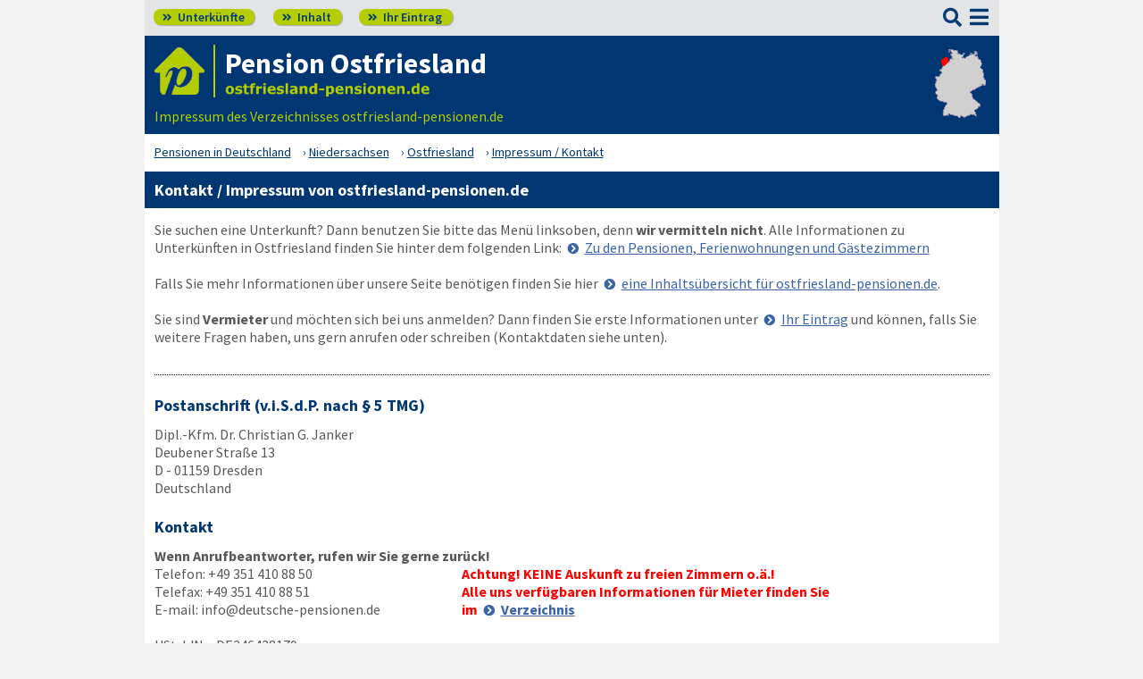

--- FILE ---
content_type: text/html; charset=UTF-8
request_url: https://www.deutsche-pensionen.de/pension-ostfriesland/impressum.html
body_size: 4653
content:
<!DOCTYPE html>
<html lang="de">
<head>
<meta charset="utf-8">
<link rel="preload" href="https://www.deutsche-pensionen.de/fonts/fontawesome/webfonts/fa-solid-900.woff2?v=1.0.11" as="font" crossorigin>
<link rel="preload" href="https://www.deutsche-pensionen.de/fonts/ssp/WOFF2/TTF/SourceSansPro-Regular.ttf.woff2?v=1.0.11" as="font" crossorigin>
<link rel="preload" href="https://www.deutsche-pensionen.de/fonts/ssp/WOFF2/TTF/SourceSansPro-Semibold.ttf.woff2?v=1.0.11" as="font" crossorigin>
<link rel="preload" href="https://www.deutsche-pensionen.de/fonts/ssp/WOFF2/TTF/SourceSansPro-Bold.ttf.woff2?v=1.0.11" as="font" crossorigin>




<meta id="testViewport" name="viewport" content="width=device-width">
<script>
<!--
 if (screen.width < 320) {
		var mvp = document.getElementById('testViewport');
		mvp.setAttribute('content','width=320');
 }
 if (top.frames.length > 0) {
    top.location.href=self.location;
 }



//-->
</script>
<link name="cssDat" id="cssDat" rel="stylesheet" type="text/css" href="https://www.deutsche-pensionen.de/impressum-_-P1.css?v=1.0.11">
<meta content="de" http-equiv="Language">
<meta name="robots" content="follow">
<meta name="description" content="Ostfriesland-Portal für Pensionen – Impressum für unser Verzeichnis: Postanschrift, Kontaktdaten, Haftpflicht, unser Team. Schreiben Sie uns Ihr Anliegen! ✏️">
<link rel="canonical" href="https://www.deutsche-pensionen.de/pension-ostfriesland/impressum.html">
<link rel="shortcut icon" href="https://www.deutsche-pensionen.de/favicon.ico" title="Ostfriesland pension" />
<link rel="icon" type="image/png" href="https://www.deutsche-pensionen.de/favicon-96x96.png" sizes="96x96" />
<link rel="apple-touch-icon" href="https://www.deutsche-pensionen.de/apple-touch-icon-160x160.png">




<title>Impressum Portal für Ostfriesland ☑️ deutsche-pensionen.de</title>
<meta name="verification" content="9e0cf4b0f62da163612919440e3fb5b2" />

<meta name="referrer" content="origin">
	
</head>


<body onLoad=" sortmenuAufBeiLaden();  sessionStorage.clear();">


<script type="text/javascript" src="https://www.deutsche-pensionen.de/js_eec.js?v=1.0.11" async></script>

			<span class="mobMenuHG">

				<a class="kopfnavi knpl" href="verzeichnis-lage.html#ueh2stadt" title="Pensionsliste in Ostfriesland"><span class="fas">&#xf101;</span> Unterkünfte</a>			
								<a class="kopfnavi kninh" href="inhalt.html" title="Zur Inhaltsübersicht"><span class="fas">&#xf101;</span> Inhalt</a>
				
				
								<a class="kopfnavi knie" href="ihr-eintrag.html" title="Ihre Unterkunft eintragen & bewerben"><span class="fas">&#xf101;</span> Ihr Eintrag</a>


						
	
			<label for="kopfsf" class="fas kopfsf" onmousedown="suchfeldLeeren();">&#xf002;</label>
				
			
		</span><!--mobMenüEndeHG-->
			
		
			<input type="checkbox" id="mmOX" class="mmOXinp">
			<label for="mmOX" class="mmOX">
				<span class="fa fa-bars mobmenuO"></span>
				<span class="fa fa-times mobmenuX"></span>
			</label>


			<div class="menu" onClick="menuZu();">
				<label for="mmOX"><div class="menuPunkte">
													<a class="std" href="verzeichnis-lage.html" title="Zu den Unterkünften" onClick="menuZu(); " >Unterkünfte</a>
									<div class="menuSub">
<a href="verzeichnis-lage.html#pensionenverzeichnis" title="Zur Sortierung nach der Postleitzahl">sortiert nach Lage</a>
<a href="verzeichnis-dz.html#pensionenverzeichnis" title="Zur Sortierung nach Preis für 2 Personen">sortiert nach Preis</a>
</div><!--menuSub ENDE-->
									<a class="std" href="inhalt.html" title="Erläuterungen der einzelnen Menüpunkte"  onClick="menuZu(); " >Inhalt</a>
									<!--Kein Sub-Menü!-->
									<a class="std" href="ihr-eintrag.html" title="Hier können Sie Ihre Unterkunft auf www.ostfriesland-pensionen.de eintragen."  onClick="menuZu(); " >Ihr Eintrag</a>
									<!--Kein Sub-Menü!-->
									<a class="std" href="aktuelles.html" title="Neue Einträge auf www.ostfriesland-pensionen.de sowie aktuelle Meldungen aus den Unterkünften"  onClick="menuZu(); " >Aktuelles</a>
									<!--Kein Sub-Menü!-->
									<a class="std" href="infos-region-ostfriesland.html" title="Infos zur Region Ostfriesland"  onClick="menuZu(); " >Infos zur Region </a>
									<!--Kein Sub-Menü!-->
			
				</div></label><!--menuPunkte Ende-->
			</div><!-- div menu ENDE-->







<div class="menuPH"></div>

	<a class="spruma" id="top"></a>
	<div class="ganzeSeite">
		
	
		<div class="kopf pKopf">
	
									<input class="kopfsf" id="kopfsf" type="checkbox" onChange="document.getElementById('suchfeld').focus();">
			<div class="kopfsf">
				<form name="sufu" id="sufu" method="post" action="https://www.deutsche-pensionen.de/suchseite.html">
				<span class="kopfsftxt">Suche Unterkunft in</span>
				<input class="dblau" name="suchfeld" id="suchfeld" type="text" placeholder="(Stadtname oder PLZ)" onblur="versenden();"><span class="fas sfl1" onclick="versenden();">&#xf002;</span>
				</form>
			</div>



	
	
								<div class="iconzeileTab"><div class="iconzeile">
					<a class="iconlink" href="https://www.deutsche-pensionen.de/pension-ostfriesland/"
						 title="Gastgeber-Verzeichnis für Ostfriesland"><img src="https://www.deutsche-pensionen.de/bilder/dp-icon.png" alt="Icon deutsche-pensionen.de"></a>



					
					<div class="a1deupen">
						<strong class="sitreaus orig_H1">Pension Ostfriesland</strong>						<br><span class="zdNhkProj"><img src="https://www.deutsche-pensionen.de/_dompic/ostfriesland-72-0-invstd.png" alt="ostfriesland-pensionen.de" 
																				style="width:231px; "></span>					</div>



					



				</div></div>


								<span class="a1su">				
				Impressum des Verzeichnisses ostfriesland-pensionen.de				</span>



				<a class="kopfkarte" href="https://www.deutsche-pensionen.de/landkarte.html" title="preiswerte Gastgeber in Deutschland via Landkarte finden" style="height:clamp(77px, 100%, 100%); width:57px;"><img src="https://www.deutsche-pensionen.de/bilder/kopfkarten/ostfriesland.png" alt="Mini-Karte mit Lage der Region Ostfriesland in Rot, Link zur großen Karte mit Pensionsportalen in ganz Deutschland" style="width:57px; height:77px;"></a>


			</div><!--Kopf ende-->
				
	

			


				<div class="breadcrumbs">
						<ul class="breadcrumbs" itemscope itemtype="https://schema.org/BreadcrumbList">
<li itemprop="itemListElement" itemscope itemtype="https://schema.org/ListItem" class="bcoe">
<a itemprop="item" href="https://www.deutsche-pensionen.de" title="Pensionen in Deutschland">
<span itemprop="name">Pensionen in Deutschland</span></a>
<meta itemprop="position" content="1" />
</li>
<li itemprop="itemListElement" itemscope itemtype="https://schema.org/ListItem">
<a itemprop="item" href="https://www.deutsche-pensionen.de/Niedersachsen.html" title="Niedersachsen (Bundesland)">
<span itemprop="name">Niedersachsen</span></a>
<meta itemprop="position" content="2" />
</li>
<li itemprop="itemListElement" itemscope itemtype="https://schema.org/ListItem">
<a itemprop="item" href="/pension-ostfriesland/" title="Ostfriesland ">
<span itemprop="name">Ostfriesland </span></a>
<meta itemprop="position" content="3" />
</li>
<li itemprop="itemListElement" itemscope itemtype="https://schema.org/ListItem">
<a itemprop="item" href="https://www.deutsche-pensionen.de/pension-ostfriesland/impressum.html" title="Impressum / Kontakt">
<span itemprop="name">Impressum / Kontakt</span></a>
<meta itemprop="position" content="4" />
</li>

</ul>
				</div>

	
	
	
	

						
		
		





				
<h1>Kontakt / Impressum von ostfriesland-pensionen.de</h1>

<div class="stdtxt">

		Sie suchen eine Unterkunft? Dann benutzen Sie bitte das Menü <span class="nurDesktop">links</span><span class="nurMobil">oben</span>, denn <b>wir vermitteln nicht</b>. Alle Informationen zu Unterkünften in Ostfriesland finden Sie hinter dem folgenden Link: <a class="pfli_fltstd" style="white-space: normal;" href="verzeichnis-lage.html" title="www.ostfriesland-pensionen.de - Zu den Gastgebern">Zu den Pensionen, Ferienwohnungen und Gästezimmern</a>
	
	<br><br>Falls Sie mehr Informationen über unsere Seite benötigen finden Sie hier <a class="pfli_fltstd" href="inhalt.html" title="Inhaltsübersicht für ostfriesland-pensionen.de">eine Inhaltsübersicht für ostfriesland-pensionen.de</a>.	<br><br>
	
	Sie sind <b>Vermieter</b> und möchten sich bei uns anmelden? Dann finden Sie erste Informationen unter <a class="pfli_fltstd" href="ihr-eintrag.html" title="www.ostfriesland-pensionen.de - Ihre Unterkunft anmelden">Ihr Eintrag</a> und können, falls Sie weitere Fragen haben, uns gern anrufen oder schreiben (Kontaktdaten siehe unten).<br><br>
	





		<hr class="punktlinie">
	
	<b class="hex3 dblau">Postanschrift (v.i.S.d.P. nach § 5 TMG)</b>	
	<span>
	Dipl.-Kfm. Dr. Christian G. Janker<br>
	Deubener Straße 13<br>
	D - 01159 Dresden<br>
	Deutschland<br>
	</span>


	<b class="hex3 dblau">Kontakt</b>

	<b>Wenn Anrufbeantworter, rufen wir Sie gerne zurück!</b><br>
		<span class="telefonnr">
		Telefon: <span class="nowrap">+49 351 410 88 50</span><br>
		Telefax: <span class="nowrap">+49 351 410 88 51</span><br>
	  E-mail: <span>info@deutsche-pensionen.de</span><br><br>
	  USt-IdNr.: DE246438179<br>
	</span>	
		
	<span class="keineAuskunft rot"><b>
			Achtung! KEINE Auskunft zu freien Zimmern o.ä.!<br>
			Alle uns verfügbaren Informationen für Mieter finden Sie im <a class="nowrap pfli_fltstd" href="verzeichnis-lage.html" title="www.ostfriesland-pensionen.de - Zu den Unterkünften">Verzeichnis</a><br>
	</b></span><br>
	
	
	<b class="hex3 dblau">Haftpflichtversicherung</b>	

	HUK Coburg<br>
	Willi-Hussong-Str. 2<br>
	96442 Coburg<br><br>
 
	Geltungsbereich: weltweit<br>

	
	<br>
	
	
	
	
	
		<hr class="punktlinie">
	
	<b class="hex3 dblau">AGB / Datenschutzerklärung / Nutzungsbedingungen</b>	
	<a class="pfli_fltstd" href="agb.html" title="www.ostfriesland-pensionen.de - zu den Allgemeine Geschäftsbedingungen">AGB hier einsehen</a><br>
	<a class="pfli_fltstd" href="datenschutz.html" title="www.ostfriesland-pensionen.de - zur Datenschutzerklärung">Datenschutzerklärung</a><br>
	<a class="pfli_fltstd" href="nutzungsbedingungen.html" title="www.ostfriesland-pensionen.de zu den Nutzungsbedingungen">Nutzungsbedingungen hier einsehen</a><br><br>



		<hr class="punktlinie">

	<b class="hex3 dblau">Ihr Team</b>
	
	> Ihr Geschäftsführer:<br>
	<span class="gfabst">Dipl.-Kfm. Dr. Christian G. Janker</span>
	<br><br>

	> Stv. Geschäftsführer:<br>
	<span class="gfabst">Dipl.-Wi.-Ing. Dr. Gregor Schulte</span>
	<br><br>

		

	> sowie das gesamte Team:<br>
	<span class="gfabst">Redaktion, Design und Programmierung</span>
	<br><br>


		<hr class="punktlinie">

	Das Landschaftsfoto auf der Eingangsseite (“index”) wurde bei der Bildagentur Shutterstock gekauft und unterliegt deren Bestimmungen (shutterstock.com/de/). Das Landschaftsfoto auf der “Infos zur Region”-Seite (“infos-region-ostfriesland.html”) wurde bei der Bildagentur iStockphoto gekauft und unterliegt deren Bestimmungen (deutsch.istockphoto.com).		<hr class="punktlinie">
		

	<br>
	<a class="pfli_fltstd" href="home.html" title="www.ostfriesland-pensionen.de - Startseite">zurück zur Start-Seite</a>

</div>
		<div class="stdtxt">

		<br>
							
		<span class="allgempf">
			Empfehlen via&nbsp;&nbsp;&nbsp;&nbsp;
			<span class="nowrap aeiz">
				<a href="https://www.facebook.com/sharer/sharer.php?u=https%3A%2F%2Fwww.deutsche-pensionen.de%2Fpension-ostfriesland%2Fimpressum.html&t=Impressum%20Portal%20f%C3%BCr%20Ostfriesland%20%E2%98%91%EF%B8%8F%20deutsche-pensionen.de" title="Teilen via Facebook" target="_blank"><img class="vaM" src="https://www.deutsche-pensionen.de/bilder/facebook30.png" loading="lazy" alt="f"></a>
				<a href="https://bsky.app/intent/compose?text=https%3A%2F%2Fwww.deutsche-pensionen.de%2Fpension-ostfriesland%2Fimpressum.html" title="Teilen via Bluesky" target="_blank"><img class="vaM" src="https://www.deutsche-pensionen.de/bilder/bluesky30.png" loading="lazy" alt="f"></a>
				<a href="whatsapp://send?text=https%3A%2F%2Fwww.deutsche-pensionen.de%2Fpension-ostfriesland%2Fimpressum.html" title="Teilen via WhatsApp" target="_blank" data-action="share/whatsapp/share"><img class="vaM" src="https://www.deutsche-pensionen.de/bilder/whatsapp30.png" loading="lazy" alt="wa"></a>
				<a href="mailto:?subject=Linkempfehlung&body=Impressum%20Portal%20f%C3%BCr%20Ostfriesland%20%E2%98%91%EF%B8%8F%20deutsche-pensionen.de%3A%20https%3A%2F%2Fwww.deutsche-pensionen.de%2Fpension-ostfriesland%2Fimpressum.html" title="Teilen via E-Mail"><img class="vaM" src="https://www.deutsche-pensionen.de/bilder/email30.png" loading="lazy" alt="@"></a>
							</span>
		</span>
		</div>


		<span class="fuss">
							<a href="ihr-eintrag.html" title="Für Vermieter - Ihr Eintrag">Für Vermieter</a>
							<a href="datenschutz.html" title="Datenschutz">Datenschutz</a>
							<a href="agb.html" title="AGB">AGB</a>
							<a href="nutzungsbedingungen.html" title="Nutzungsbedingungen">Nutzungsbedingungen</a>
							<a href="impressum.html" title="Impressum">Impressum</a> 
							  
							<a class="fusszss" href="#top" title="Zum Seitenanfang springen">&#8657;</a>
					
							

		</span>
    <input type="hidden" id="ytenthalten" value="">
    <input type="hidden" id="wcenthalten" value="">
        <input type="hidden" id="gsenthalten" value="">
    <input type="hidden" id="anenthalten" value="">
    <input type="hidden" id="asenthalten" value="x">

		

		


		</div><!--ganzeSeite ENDE-->




<script type="text/javascript" src="https://www.deutsche-pensionen.de/js_allgemein.js?v=1.0.11" async></script>





	
<!--1364 Besucher seit 01.01.2026-->


<!--Versteckter Container für Cookie-Umschalttest und Bilder vorabladen-->
<div name="umschalttest" class="umschalttest" id="umschalttest">
	<img src="https://www.deutsche-pensionen.de/bilder/indexpfeil-dblau.png" width="1" height="1" border="0" alt="">
	<img src="https://www.deutsche-pensionen.de/bilder/indexpfeil-weiss.png" width="1" height="1" border="0" alt="">
</div>

<div class="cookiehinwU" id="cookiehinwEinstell"><div class="cookiehinwUInn">
	<div class="dispinlbl cookiehinwUText cutPM taL">
	
	<input id="dpne" type="checkbox" onChange="cookiesNe(true)" checked><label for="dpne">Nur für das Funktionieren der Webseite notwendige Cookies werden gespeichert.</label>
			<a class="cooli" href="datenschutz.html#cookies"><u><b>Weitere Informationen</b></u></a><br>
	
	
		<input id="cooYT" type="checkbox" onChange="cookiesNe(false)"><label for="cooYT">YouTube Videos</label> <a class="cooli" href="datenschutz.html#ca_cooYT"><u><b>Weitere Informationen</b></u></a><br>
		<input id="cooGK" type="checkbox" onChange="cookiesNe(false)"><label for="cooGK">Google Calendar</label> <a class="cooli" href="datenschutz.html#ca_cooGK"><u><b>Weitere Informationen</b></u></a><br>
		<input id="cooTR" type="checkbox" onChange="cookiesNe(false)"><label for="cooTR">Tramino</label> <a class="cooli" href="datenschutz.html#ca_cooTR"><u><b>Weitere Informationen</b></u></a><br>
		<input id="cooBK" type="checkbox" onChange="cookiesNe(false)"><label for="cooBK">belegungskalender-kostenlos.de</label> <a class="cooli" href="datenschutz.html#ca_cooBK"><u><b>Weitere Informationen</b></u></a><br>	
	

	Die Einstellungen können Sie jederzeit über unsere <a class="cooli" href="datenschutz.html#cookies">Datenschutzseite</a> ändern.<br>
	
	</div>

	<div class="dispinlbl cookiehinwUOk">
		<div class="cookiehinwUTable">
			<!--<a id="cooknoE" onClick="cookiesOk()" class="cookno"><u><b>OK</b></u></a>-->
			<a id="cooknoE" href="javascript:cookiesOk();" class="cookno"><u><b>OK</b></u></a>	
		</div>
	</div>

</div></div>













</body>
</html>





--- FILE ---
content_type: text/css; charset=utf-8
request_url: https://www.deutsche-pensionen.de/impressum-_-P1.css?v=1.0.11
body_size: 7339
content:
 @font-face{font-family:'Source Sans Pro';font-display:swap;font-weight:200;font-style:normal;font-stretch:normal;src:url('https://www.deutsche-pensionen.de/fonts/ssp/WOFF2/TTF/SourceSansPro-ExtraLight.ttf.woff2?v=1.0.11') format('woff2')}@font-face{font-family:'Source Sans Pro';font-display:swap;font-weight:200;font-style:italic;font-stretch:normal;src:url('https://www.deutsche-pensionen.de/fonts/ssp/WOFF2/TTF/SourceSansPro-ExtraLightIt.ttf.woff2?v=1.0.11') format('woff2')}@font-face{font-family:'Source Sans Pro';font-display:swap;font-weight:300;font-style:normal;font-stretch:normal;src:url('https://www.deutsche-pensionen.de/fonts/ssp/WOFF2/TTF/SourceSansPro-Light.ttf.woff2?v=1.0.11') format('woff2')}@font-face{font-family:'Source Sans Pro';font-display:swap;font-weight:300;font-style:italic;font-stretch:normal;src:url('https://www.deutsche-pensionen.de/fonts/ssp/WOFF2/TTF/SourceSansPro-LightIt.ttf.woff2?v=1.0.11') format('woff2')}@font-face{font-family:'Source Sans Pro';font-display:swap;font-weight:400;font-style:normal;font-stretch:normal;src:url('https://www.deutsche-pensionen.de/fonts/ssp/WOFF2/TTF/SourceSansPro-Regular.ttf.woff2?v=1.0.11') format('woff2')}@font-face{font-family:'Source Sans Pro';font-display:swap;font-weight:400;font-style:italic;font-stretch:normal;src:url('https://www.deutsche-pensionen.de/fonts/ssp/WOFF2/TTF/SourceSansPro-It.ttf.woff2?v=1.0.11') format('woff2')}@font-face{font-family:'Source Sans Pro';font-display:swap;font-weight:600;font-style:normal;font-stretch:normal;src:url('https://www.deutsche-pensionen.de/fonts/ssp/WOFF2/TTF/SourceSansPro-Semibold.ttf.woff2?v=1.0.11') format('woff2')}@font-face{font-family:'Source Sans Pro';font-display:swap;font-weight:600;font-style:italic;font-stretch:normal;src:url('https://www.deutsche-pensionen.de/fonts/ssp/WOFF2/TTF/SourceSansPro-SemiboldIt.ttf.woff2?v=1.0.11') format('woff2')}@font-face{font-family:'Source Sans Pro';font-display:swap;font-weight:700;font-style:normal;font-stretch:normal;src:url('https://www.deutsche-pensionen.de/fonts/ssp/WOFF2/TTF/SourceSansPro-Bold.ttf.woff2?v=1.0.11') format('woff2')}@font-face{font-family:'Source Sans Pro';font-display:swap;font-weight:700;font-style:italic;font-stretch:normal;src:url('https://www.deutsche-pensionen.de/fonts/ssp/WOFF2/TTF/SourceSansPro-BoldIt.ttf.woff2?v=1.0.11') format('woff2')}@font-face{font-family:'Source Sans Pro';font-display:swap;font-weight:900;font-style:normal;font-stretch:normal;src:url('https://www.deutsche-pensionen.de/fonts/ssp/WOFF2/TTF/SourceSansPro-Black.ttf.woff2?v=1.0.11') format('woff2')}@font-face{font-family:'Source Sans Pro';font-display:swap;font-weight:900;font-style:italic;font-stretch:normal;src:url('https://www.deutsche-pensionen.de/fonts/ssp/WOFF2/TTF/SourceSansPro-BlackIt.ttf.woff2?v=1.0.11') format('woff2')}.fa,.fas,.far,.fal,.fab{display:inline-block;font-style:normal;font-variant:normal;text-rendering:auto;line-height:1}.fa-arrow-alt-circle-down:before{content:"\f358"}.fa-arrow-alt-circle-left:before{content:"\f359"}.fa-arrow-alt-circle-right:before{content:"\f35a"}.fa-arrow-alt-circle-up:before{content:"\f35b"}.fa-arrow-circle-down:before{content:"\f0ab"}.fa-arrow-circle-left:before{content:"\f0a8"}.fa-arrow-circle-right:before{content:"\f0a9"}.fa-arrow-circle-up:before{content:"\f0aa"}.fa-arrow-down:before{content:"\f063"}.fa-arrow-left:before{content:"\f060"}.fa-arrow-right:before{content:"\f061"}.fa-arrow-up:before{content:"\f062"}.fa-arrows-alt:before{content:"\f0b2"}.fa-arrows-alt-h:before{content:"\f337"}.fa-arrows-alt-v:before{content:"\f338"}.fa-bars:before{content:"\f0c9"}.fa-bed:before{content:"\f236"}.fa-caret-down:before{content:"\f0d7"}.fa-caret-left:before{content:"\f0d9"}.fa-caret-right:before{content:"\f0da"}.fa-caret-square-down:before{content:"\f150"}.fa-caret-square-left:before{content:"\f191"}.fa-caret-square-right:before{content:"\f152"}.fa-caret-square-up:before{content:"\f151"}.fa-caret-up:before{content:"\f0d8"}.fa-chevron-circle-down:before{content:"\f13a"}.fa-chevron-circle-left:before{content:"\f137"}.fa-chevron-circle-right:before{content:"\f138"}.fa-chevron-circle-up:before{content:"\f139"}.fa-chevron-down:before{content:"\f078"}.fa-chevron-left:before{content:"\f053"}.fa-chevron-right:before{content:"\f054"}.fa-chevron-up:before{content:"\f077"}.fa-dizzy:before{content:"\f567"}.fa-female:before{content:"\f182"}.fa-flag:before{content:"\f024"}.fa-male:before{content:"\f183"}.fa-map:before{content:"\f279"}.fa-map-marked:before{content:"\f59f"}.fa-map-marked-alt:before{content:"\f5a0"}.fa-map-marker:before{content:"\f041"}.fa-map-marker-alt:before{content:"\f3c5"}.fa-map-pin:before{content:"\f276"}.fa-map-signs:before{content:"\f277"}.fa-times:before{content:"\f00d"}.fa-times-circle:before{content:"\f057"}@font-face{font-family:'Font Awesome 5 Brands';font-style:normal;font-weight:normal;font-display:auto;src:url("https://www.deutsche-pensionen.de/fonts/fontawesome/webfonts/fa-brands-400.eot");src:url("https://www.deutsche-pensionen.de/fonts/fontawesome/webfonts/fa-brands-400.eot?#iefix") format("embedded-opentype"),url("https://www.deutsche-pensionen.de/fonts/fontawesome/webfonts/fa-brands-400.woff2?v=1.0.11") format("woff2"),url("https://www.deutsche-pensionen.de/fonts/fontawesome/webfonts/fa-brands-400.woff") format("woff"),url("https://www.deutsche-pensionen.de/fonts/fontawesome/webfonts/fa-brands-400.ttf") format("truetype"),url("https://www.deutsche-pensionen.de/fonts/fontawesome/webfonts/fa-brands-400.svg#fontawesome") format("svg")}.fab{font-family:'Font Awesome 5 Brands'}@font-face{font-family:'Font Awesome 5 Free';font-style:normal;font-weight:400;font-display:auto;src:url("https://www.deutsche-pensionen.de/fonts/fontawesome/webfonts/fa-regular-400.eot");src:url("https://www.deutsche-pensionen.de/fonts/fontawesome/webfonts/fa-regular-400.eot?#iefix") format("embedded-opentype"),url("https://www.deutsche-pensionen.de/fonts/fontawesome/webfonts/fa-regular-400.woff2?v=1.0.11") format("woff2"),url("https://www.deutsche-pensionen.de/fonts/fontawesome/webfonts/fa-regular-400.woff") format("woff"),url("https://www.deutsche-pensionen.de/fonts/fontawesome/webfonts/fa-regular-400.ttf") format("truetype"),url("https://www.deutsche-pensionen.de/fonts/fontawesome/webfonts/fa-regular-400.svg#fontawesome") format("svg")}.far{font-family:'Font Awesome 5 Free';font-weight:400}@font-face{font-family:'Font Awesome 5 Free';font-style:normal;font-weight:900;font-display:auto;src:url("https://www.deutsche-pensionen.de/fonts/fontawesome/webfonts/fa-solid-900.eot");src:url("https://www.deutsche-pensionen.de/fonts/fontawesome/webfonts/fa-solid-900.eot?#iefix") format("embedded-opentype"),url("https://www.deutsche-pensionen.de/fonts/fontawesome/webfonts/fa-solid-900.woff2?v=1.0.11") format("woff2"),url("https://www.deutsche-pensionen.de/fonts/fontawesome/webfonts/fa-solid-900.woff") format("woff"),url("https://www.deutsche-pensionen.de/fonts/fontawesome/webfonts/fa-solid-900.ttf") format("truetype"),url("https://www.deutsche-pensionen.de/fonts/fontawesome/webfonts/fa-solid-900.svg#fontawesome") format("svg")}.fa,.fas{font-family:'Font Awesome 5 Free';font-weight:900}:root{--weiss:#ffffff;--schwarz:#000000;--gelb:#ffff00;--rot:#ff0000;--drot:#cc0000;--hrot:#e7d1d1;--wrot:#470707;--grau:#929395;--grauB:#58585a;--grauUeber:#e3e4e5;--grauRahmen:#cdcecf;--grauRahmenTransp:rgba(205,206,207,0.98);--grauMPLinie:#a7a8aa;--grauBlau:#335f8f;--grauZSHG:#e7e7e8;--grauNeuKontrast:#747495;--dblau:#003773;--dblauPunkt:#002662;--dblauRaa:#0d458d;--hblau:#0076bd;--shblau:#d4e1f2;--schriftblau:#11056F;--mblau:#3863a7;--korange:#eb6b28;--bborang:#ff8000;--bborange:#ff8000;--ogruen:#b4cd00;--ogruenB:#799400;--bbgruen:#008000;--hgruen:#b0e5b0;--shgelb2:#fffae6;--shgelb:#fff6cd;--segelb:#fdcb2a;--dgelb:#ffc900;--hgelb:#f3f2a6;--pink:#f210cc;--p2ehtblau:#c5daf8;--blau:#0000ff;--dlila:#320032;--fwexl:200;--fwlig:300;--fwreg:400;--fwsbo:600;--fwbol:700;--fwbla:900;--inpRahmen:#bbbbbb;--inpHG:#f0f0f0;--inpAktRahmen:#6aa62a;--inpAktHG:#b9de92;--inpFehlerHG:#e7d1d1;--inpFehlerGelbHG:#f6f394;--butHG:#b0b0b0;--radchkHG:#d3d4d5;--nichtloeschennichtbenutzen:#d3d4d5}.grauB{color:var(--grauB)}.grauBi{color:var(--grauB) !important}.grau{color:var(--grau)}.weiss{color:var(--weiss)}.dblau{color:var(--dblau)}.korange{color:var(--korange)}.hblau{color:var(--hblau)}.segelb{background-color:var(--segelb) !important}.fwreg{font-weight:var(--fwreg)}.rot{color:var(--rot)}.drot{color:var(--drot)}.schwarz{color:var(--schwarz)}.dlila{color:var(--dlila)}.bgc_dgelb{background-color:var(--dgelb)}.bgc_grau{background-color:var(--grau)}.bgc_dblau{background-color:var(--dblau)}.bgc_hblau{background-color:var(--hblau)}.bbgruen{color:var(--bbgruen)}.inlbl{display:inline-block}.dispblo{display:block}.usb{display:none !important}b.halb{font-weight:var(--fwsbo)}.ffs10{font-size:10px}.ffs11{font-size:11px}.ffs12{font-size:12px}.ffs14{font-size:14px}.ffs16{font-size:16px}.ffs18{font-size:18px}.ffs24{font-size:24px}.ffs32{font-size:32px}.lh24{line-height:24px}.versteckt{display:none}html{font-family:'Source Sans Pro',Arial;font-size:16px}input{font-family:'Source Sans Pro',Arial}body{background-color:#f4f4f4;margin:0px;padding:0px;text-align:center;min-width:320px;hyphens:auto}body:has(#mmOX:checked),html:has(#mmOX:checked),body:has(.cbsupvsb[value="cbbildKeins"]:not(:checked)),html:has(.cbsupvsb[value="cbbildKeins"]:not(:checked)){overflow:hidden}.at0{margin-top:0px !important}.at5{margin-top:5px !important}.at8{margin-top:8px !important}.at10{margin-top:10px !important}.at15{margin-top:15px !important}.at20{margin-top:20px !important}.bt0{margin-bottom:0px !important}.bt5{margin-bottom:5px !important}.bt8{margin-bottom:8px !important}.bt10{margin-bottom:10px !important}.bt15{margin-bottom:15px !important}.bt20{margin-bottom:20px !important}.flussende{clear:both;display:block}div,span{position:relative}div{margin:0px;padding:0px}.sitreaus{hyphens:none}div.stdtxt{padding:0px 11px 10px 11px;width:calc(100% - 22px)}.stdtxtB{display:block;padding:10px 22px 10px 22px;width:calc(100% - 44px)}div.kopf{padding:10px 11px 10px 11px;width:calc(100% - 22px)}.nurMobilH{display:none}@media only screen and (max-width:639.99px){.nichtMobilH{display:none}div.nurMobilH{display:block}span.nurMobilH{display:inline}}@media only screen and (max-width:799.99px){.nurDesktop{display:none}}strong,b{font-weight:var(--fwbol)}p{padding:0px;margin:0px}a.akul{text-decoration:none}.fltstd{line-height:20px}img#mpkl{width:13px;height:13px}.abs{position:absolute}.nowrap{white-space:nowrap}.taL{text-align:left}.taC{text-align:center;margin:auto}.taComa{text-align:center}.taR{text-align:right}.vaM{vertical-align:middle}.vaT{vertical-align:top}.vaBL{vertical-align:baseline}hr{border:0px transparent none;border-top:1px var(--grau) solid;margin:12px 0px}hr.punktlinie{border-top:1px var(--schwarz) dotted}hr.flach{margin:6px 0px}div.stdtxt,.stdtxtB{color:var(--grauB)}h1{width:calc(100% - 22px);padding:9px 11px;margin:0px 0px 14px 0px;background-color:var(--dblau);color:var(--weiss);text-align:left;font-size:18px}.stdtxt > h1{width:100%;margin:0px -11px 14px -11px}h1 .h1uf{font-weight:var(--fwreg)}h2.tabUeber{margin:0px;text-align:center;font-size:16px;line-height:20px;padding:8px 0px}h2.hgdblau,h2.tu_w_hggrau{width:calc(100% - 22px);text-align:left;font-size:16px}h2.hgdblau{padding:9px 11px;margin:0px 0px 22px 0px;background-color:var(--dblau);color:var(--grauUeber)}h2.tu_w_hggrau{padding:5px 11px;margin:20px 0px 10px 0px;background-color:var(--grau);color:var(--weiss)}h2.tu_w_hgdb{background-color:var(--dblau);color:var(--weiss)}h2.tu_w_hgdgelb{background-color:var(--dgelb);color:var(--dblau)}h2.tu_w_hghblau{background-color:var(--hblau);color:var(--weiss)}h2.tu_w_hgdb,h2.tu_w_hghblau,h2.tu_w_hgdgelb{padding:10px 11px;font-size:17px}h2.lu_db_hggr{padding:5px 11px;text-align:left;background-color:var(--grauUeber);color:var(--dblau);margin-bottom:11px}h2.imText,h3.imText{margin:0px;padding:0px;font-size:16px}h2.imTextBlau,h2.imTextBlauAbst,h2.imTextGrau{padding:0px;margin:0px 0px 5px 0px;color:var(--dblau);text-align:left;font-size:16px}h2.imTextBlauAbst{padding:9px 0px;margin:0px 0px 11px 0px}h2.imTextGrau{color:var(--grauB);margin:0px}.inhaltUKBanner{display:block;width:100%;text-align:center}.inhaltUKBanner img{max-width:100%}.imgmax100 img{max-width:100%}.ulepPu,.ulepPf,.ulepPfG{display:inline-block;margin-bottom:2px !important;vertical-align:top}.ulepPu,.ulepPf{padding-left:19px}.ulepPfG{padding-left:34px;margin-top:10px}.ulepPu::before,.ulepPf::before,.ulepPfG::before{font-family:'Font Awesome 5 Free';display:inline-block;font-size:80%;font-weight:var(--fwbol);text-decoration:none;text-align:center;padding-right:0px}.ulepPu::before,.ulepPf::before{margin-left:-24px;width:24px}.ulepPu::before{content:"\f111";font-size:6px;vertical-align:middle}.ulepPf::before{content:"⇒";font-size:16px;vertical-align:top;font-weight:var(--fwreg);margin-top:5px;line-height:10px}.ulepPfG::before{margin-left:-41px;width:40px;margin-top:5px;content:"⇒";font-size:16px;line-height:10px;vertical-align:top;font-weight:var(--fwreg)}.ulepPfGO::before{content:""}span.oleppfl,span.oleppfr{display:inline-block;vertical-align:top}span.oleppfl{padding-bottom:2px !important}span.oleppfl{text-align:left !important;width:20px}span.oleppfr{width:calc(100% - 25px);line-height:20px}img#mpkl{width:13px;height:13px}a.tdn,a.a4mp{text-decoration:none}a.pfli,a.pfli_fltstd,a.pfli_fltstdDB,a.a4mp{padding-left:1.3em}.sl_lp span.korange{padding-left:1.0em}a.pfli::before,a.pfli_fltstd::before,a.pfli_fltstdDB::before,a.a4mp::before,.se_name a::before,a.fvHLink::before,.meldung a::before,.gfb a::before,.sl_lp span.korange::before,.ausklappUmgGebiet > div a::before{font-family:'Font Awesome 5 Free';display:inline-block;font-size:80%;font-weight:var(--fwbol);text-decoration:none;padding-right:3px;margin-left:-1.35em;width:1.3em}a.pfli::before,a.pfli_fltstd::before,a.pfli_fltstdDB::before,a.a4mp::before,.se_name a::before,a.fvHLink::before,.meldung a::before,.gfb a::before,.ausklappUmgGebiet > div a::before{margin-left:-1.35em;width:1.3em}.sl_lp span.korange::before{margin-left:-1.05em;width:1.0em}a.pfli::before,a.pfli_fltstd::before,a.pfli_fltstdDB::before,a.a4mp::before,.se_name a::before,a.fvHLink::before,.meldung a::before,.gfb a::before,.sl_lp span.korange::before,.ausklappUmgGebiet > div a::before{content:"\f138"}a.pfliAnim{padding-left:15px !important;width:calc(100% - 35px) !important;display:inline-block;animation:blinken1 1.75s infinite alternate}a.pfliAnim:hover{animation:blinken2 1.75s infinite alternate}@keyframes blinken1{0%{color:var(--dblau)}85%{color:var(--dblau)}100%{color:transparent}}@keyframes blinken2{0%{color:var(--weiss)}85%{color:var(--weiss)}100%{color:transparent}}a.hovtoogruen,a.pfli_fltstd,a.pfli_fltstdDB,a.hovtodblau,a.hovtohblau,a.a4mp,div.menuPunkte > a,div.menuPunkte > span > a,div.szglinkfeld a,.gfb a,.ausklappUmgGebiet > div a,.alleOrteListe a,.aolSpalten > a,.bulafeld a,div.plzreiheUeb a,div.plzreihe a{transition:color,background-color 250ms ease-in-out 0s}a.hovtoogruen:hover{color:var(--ogruen)}div.menuPunkte > a.std:hover,div.menuPunkte > span > a.std:hover{color:var(--ogruenB)}a.hovtodblau:hover,a.pfli_fltstd:hover,a.li_fltstd:hover{color:var(--dblau)}a.pfli_fltstdDB:hover,a.hovtohblau:hover,a.li_fltstdDB:hover{color:var(--hblau)}a.a4mp:hover{color:var(--weiss)}a.li_fltstd.extLi::after,a.pfli_fltstd.extLi::after,a.pfli_fltstdDB.extLi::after,a.cooli.extLi::after,a.dblau.extLi::after{content:"\f35d";font-family:'Font Awesome 5 Free';display:inline-block;font-size:80%;font-weight:var(--fwbol);text-decoration:none;color:var(--grau);padding-left:5px}a.dblau.extLi::after{padding-right:2px}a.cooli.extLi::after{color:var(--ogruen)}a.pfli_fltstd,a.li_fltstd,a.pfli_fltstdDB,a.li_fltstdDB{color:var(--mblau)}a.knopfGruen,a.grueKnoNachUnt{position:relative;display:inline-block;padding:5px 15px;margin-top:11px;text-decoration:none;font-size:24px;border-radius:12px;background-color:var(--ogruen);color:var(--dblau);transition:background-color 250ms ease-in-out 0s,color 250ms ease-in-out 0s}a.knopfGruen,a.grueKnoNachUnt,a.knopfGruen b,a.grueKnoNachUnt b,a.knopfGruenKB,a.knopfGruenKB b,a.knopfGruenKB strong,a.knopfGruenWR{font-weight:var(--fwsbo)}a.grueKnoNachUnt span.nupf,a.grueKnoNachUnt span.nupf2{font-size:80%;font-family:'Font Awesome 5 Free';font-weight:var(--fwbol);content:"\f0ab";display:inline-block;position:absolute}a.grueKnoNachUnt span.nupf{left:20px;top:6px}a.knopfGruen{box-shadow:2px 2px 2px grey}a.grueKnoNachUnt{position:relative;line-height:30px}a.knopfGruen:hover{color:var(--ogruen);background-color:var(--dblau)}a.knopfGruenKB,a.knopfGruenJue,a.knopfGruenWR{display:inline-block;text-decoration:none;background-color:var(--ogruen);transition:color 250ms ease-in-out 0s}a.knopfGruenKB,a.knopfGruenJue{vertical-align:middle}a.kgjBL{vertical-align:baseline}.knopfGruenKB,.szg_trMehr,a.knopfGruenJue,a.knopfGruenWR,a.knopfZSJua,a.tippZA{font-size:16px;padding:0px;border-radius:14px;text-align:center}a.knopfGruenKB,.szg_trMehr,a.knopfGruenJue,a.knopfGruenWR{margin-bottom:10px;color:var(--dblau)}a.knopfZSJua,a.tippZA{display:inline-block;color:var(--dblau);background-color:var(--ogruen);height:42px;line-height:40px;font-weight:var(--fwsbo)}a.knopfZSJua{width:calc(100% - 20px);margin:5px 10px 0px 10px}a.tippZA{padding-left:10px;width:180px;margin-top:3px}a.knopfGruenKB,.szg_trMehr,a.knopfGruenJue{width:100%;height:42px;line-height:40px}a.knopfGruenKB:hover,a.knopfGruenJue:hover,a.knopfGruenWR:hover,a.knopfZSJua:hover,a.tippZA:hover{color:var(--weiss)}.ftseite{display:block;font-size:16px;line-height:18px;margin:11px 0px;color:var(--grauB)}a.grueKno{padding:0px;margin:0px;display:inline-block;text-decoration:none;color:var(--weiss);vertical-align:middle}a.grueKno:hover{color:var(--dblau)}a.grueKno span.innenB,a.grueKno span.innenT{display:table-cell;vertical-align:middle}a.grueKno span.innenB{padding-top:1px}a.grueKno span.txt{display:block;vertical-align:middle;margin:0px}a.grueKno span.txt img{vertical-align:middle;padding:0px;margin:0px}a.knopfGruenJue{display:inline-block;text-decoration:none;color:var(--dblau);background-color:var(--ogruen);transition:color 250ms ease-in-out 0s;font-size:16px;padding-left:15px;padding-right:0px;width:260px;height:42px;line-height:40px;border-radius:14px;text-align:center;margin:7px 0px 10px 0px;vertical-align:middle}a.knopfGruenJue:hover{color:var(--weiss)}.mobMenuHG,div.menu{position:fixed;width:100%;max-width:957px}@media only screen and (min-width:958px){.mobMenuHG,div.menu{margin-left:calc(50% - 478.5px )}}.mobMenuHG{background-color:var(--grauUeber);z-index:10000;opacity:0.98;text-align:left;height:40px;display:block}.mmhgzssup{height:62px}.menuPH{height:40px}.mphzssup{height:62px}.spruma,.sprumaZS{display:block;visibility:hidden;height:0px !important;position:absolute}.spruma{margin-top:-40px}body:has(.mmhgzssup) .spruma,body:has(.mphzssup) .spruma{margin-top:-62px}.besucher{color:var(--grauNeuKontrast);line-height:18px}div.menu{display:none;background-color:var(--grauUeber);z-index:10005;opacity:0.98;max-height:100%;overflow:auto}a.kopfnavi,span.kopfnavi{display:inline-block;position:absolute;text-decoration:none;font-weight:var(--fwsbo);z-index:10009;border-radius:8px;box-shadow:1px 1px 1px var(--grauMPLinie);padding:0px 0px 0px 10px;font-size:14px;text-align:left;top:10px}a.kopfnavi{color:var(--dblau);background-color:var(--ogruen)}a.kopfnavi span,span.kopfnavi span{font-size:12px;padding-right:3px}span.kopfnavi{color:var(--grauB);background-color:var(--grau)}a.kopfnavi:hover{color:var(--weiss)}@media (hover:none){label.akKnopf:hover{color:var(--dblau)}a.kopfnavi:hover{color:var(--dblau)}}label.akKnopf{text-align:center;display:inline-block;position:relative;width:calc(100% - 22px);line-height:40px;margin:6px 11px;text-decoration:none;font-size:16px;font-weight:var(--fwsbo);border-radius:12px;background-color:var(--ogruen);color:var(--dblau);transition:background-color 250ms ease-in-out 0s,color 250ms ease-in-out 0s;cursor:grab}label.akKnopf:hover{color:var(--weiss)}label.akKnopf .akkAuf,label.akKnopf .akkZu{position:absolute;top:11px;right:11px}label.akKnopf .akkAuf{content:"\f13a"}label.akKnopf .akkZu{content:"\f139"}a.sortSprung,a.sortSprungG{display:inline-block;color:var(--dblau);font-size:25px;position:absolute;top:6px;text-decoration:none;z-index:10001}a.sortSprung{right:72px}a.sortSprungG{right:97px}.floatende{height:0px !important;display:block;clear:both}a.knpl{width:103px;left:10px}a.kninh{width:67px;left:144px}a.knie{width:95px;left:240px}@media only screen and (max-width:450px){a.knie{display:none}}a.knlk{width:95px;left:370px}@media only screen and (max-width:580px){a.knlk{display:none}}a.knbl{width:115px;left:500px}@media only screen and (max-width:735px){a.knbl{display:none}}a.knplz{width:55px;left:650px}@media only screen and (max-width:825px){a.knplz{display:none}}a.knv,span.knv,a.knn,span.knn{text-align:center;top:37px;width:15px}a.knv,span.knv{left:10px;padding:0px 18px}a.knn,span.knn{left:72px;padding:0px 15px 0px 21px}label.mmOX{position:fixed;cursor:grab;display:block;z-index:10006}label.mmOX,div.mmOXinp{right:calc(50% - 478px + 11px);top:7px}@media only screen and (max-width:957px){label.mmOX,div.mmOXinp{right:11px}}input.mmOXinp{position:fixed;opacity:0}span.mobmenuX,span.mobmenuO{color:var(--dblau);font-size:24px}span.mobmenuX,#mmOX:checked + .mmOX > span.mobmenuO{display:none}span.mobmenuO,#mmOX:checked + .mmOX > span.mobmenuX{display:block}#mmOX:checked + label.mmOX~ div.menu{display:block}.posu{position:absolute;z-index:10001;top:8px;right:72px;display:block}.posu a{color:var(--dblau);text-decoration:none;font-size:21px}label.kopfsf{font-size:21px;position:absolute;cursor:grab;display:block;color:var(--dblau);right:42px;top:9px}div.menuPunkte{background-color:var(--grauUeber);padding:0px;margin:0px;padding-top:35px;padding-bottom:22px}div.menuPunkte > a,div.menuPunkte > span > a{display:block;text-align:left;text-decoration:none;margin:0px 44px 0px 22px;padding:9px 0px;font-weight:600;font-size:16px;border-bottom:1px solid var(--grauBlau)}div.menuPunkte > a.hl,div.menuPunkte > span > a.hl{color:var(--ogruenB)}div.menuPunkte > a.std,div.menuPunkte > span > a.std{color:var(--dblau)}div.menuSub{text-align:left}div.menuSub > a{display:block;text-decoration:none;margin:0px 44px 0px 55px;padding:9px 0px;color:var(--dblau);font-weight:normal;font-size:16px;border-bottom:1px dotted var(--grauBlau)}div.menuSub > a:hover{color:var(--ogruenB)}div.wichtigerKopfhinweis{color:#ffffff;background-color:#ff6363;width:calc(100% - 22px);max-width:calc(957px - 22px);padding:11px;font-size:15px;margin-left:auto;margin-right:auto;margin-top:0px;text-align:left}div.ganzeSeite{background-color:var(--weiss);margin:auto;text-align:left;width:100%;max-width:957px;min-width:320px;padding:0px;color:var(--schriftblau);position:relative;overflow:hidden}div.kopf{background-color:var(--dblau)}div.kopfsf{display:none;color:var(--dblau);text-align:center}div.kopfsf input{color:var(--dblau)}input.kopfsf{display:none;height:0px}.kopfsf{position:absolute;z-index:9999}.kopfsftxt{font-size:14px}span.sfl1{position:absolute;display:inline-block;color:var(--dblau);cursor:pointer;right:25px;top:40px;font-size:20px}input.kopfsf:checked + div.kopfsf{display:block;visibility:visible;position:fixed;background-color:var(--grauUeber);color:var(--dblau);padding:0px 0px 15px 0px;left:0px;top:38px;margin-bottom:10px;opacity:0.98;width:100%;max-width:957px}@media only screen and (min-width:957px){input.kopfsf:checked + div.kopfsf{left:calc((100% - 957px) / 2 )}}div.kopfsf .kopfsftxt{display:inline-block;line-height:28px;font-size:14px;font-weight:bold}div.kopfsf input{height:44px;border:0px none var(--dblau);text-align:center;border-radius:16px;font-size:24px !important;padding-left:5px;padding-right:30px;width:calc(100% - 62px);line-height:19px}@media only screen and (max-width:462px){input.kopfsf:checked + div.kopfsf{width:calc(100% - 22px);left:0px;padding-left:11px;padding-right:11px}div.kopfsf input{width:calc(100% - 34px)}}div.iconzeileTab{width:calc(100% - 22px)}div.iztidx{width:calc(100% - 42px)}div.iconzeile{display:table-row;height:auto}a.iconlink,a.iconlink img{vertical-align:middle;padding:0px;margin:0px}a.iconlink{display:table-cell;height:clamp(53px,100%,100%);width:56px;overflow:hidden;border-right:2px solid var(--ogruen);padding-right:10px;margin-right:-10px}a.iconlink img{width:56px;height:53px;padding:3px 0px}a.iconlink_VC{border-top:0px transparent none;border-bottom:0px transparent none;border-right:2px solid var(--ogruen);padding-right:10px;margin-right:-10px}.a1deupen{display:table-cell;color:var(--weiss);vertical-align:bottom;padding-left:11px;width:calc(100% - 72px)}.pKopf .a1deupen{padding-right:70px}.pKopf div.iconzeileTab{width:calc(100% - 0px)}.keinezweitdom{margin-bottom:-8px}.orig_H1{display:inline-block;font-size:32px;margin-bottom:-1px;line-height:36px}.a1su{display:inline-block;color:var(--ogruen);margin-top:11px}.pKopf .a1su{padding-right:60px}span.zdNhk,span.zdNhkProj{font-size:20px;display:block}span.zdNhkProj{margin-bottom:-4px}span.zdNhkProj img{max-width:100%;height:auto !important}.haeuffr{display:inline-block;width:calc(100% - 20px);margin-bottom:15px;background-color:var(--grauUeber);padding:5px 10px;font-size:16px}.haeuffr,.haeuffr img{vertical-align:middle}.allgempf{display:inline-block;width:100%;text-align:center;margin-top:20px;vertical-align:middle}.allgempf a img{padding:0px;margin:0px;width:30px;height:30px;vertical-align:middle}.allgempf a{display:inline-block;padding-right:15px}.aeiz{margin-top:2px;display:inline-block}.kopfkarte{display:block;color:var(--weiss);font-size:13px;position:absolute;right:15px;top:15px}.kopfkarte img{}@media only screen and (max-width:462px){.kopfkarte{display:none}.pKopf .a1deupen{padding-right:0px}.pKopf .a1su{padding-right:0px}}div.breadcrumbs{text-align:left;width:calc(100% - 22px);padding:8px 0px 10px 11px}div.breadcrumbs a,div.breadcrumbs{color:var(--dblau);font-size:14px;line-height:24px}ul.breadcrumbs,ul.breadcrumbs li{display:inline-block;padding:0px;margin:0px}ul.breadcrumbs li{margin:0px 0px 0px 10px}ul.breadcrumbs li:nth-child(1){margin:0px 0px 0px 0px}ul.breadcrumbs{list-style-type:none}ul.breadcrumbs li:not(.bcoe):before{content:"\203A" " "}div.ugirG{position:absolute;right:22px;top:0px}.voAuL,.voAuR,.projwahl,.tipp{display:inline-block;vertical-align:top}.voAuL{width:15px;vertical-align:middle}.aweP{display:inline-block;font-size:8px;vertical-align:middle}.voAuR{width:calc(100% - 25px)}.projwahl{width:290px}.tipp{width:calc(100% - 310px);min-width:290px}@media only screen and (max-width:559px){.tipp{width:calc(100% - 5px)}}ul.olp{margin:0px 0px 0px 10px;padding:0px}ul.olp li{list-style:none}.pdwindex,.pdwhome{display:inline-block;background-color:var(--grauZSHG);padding:10px;width:calc(100% - 20px);margin:0px}.pdwhome{margin:5px 0px 11px 0px}.pdwindex a,.pdwhome a{display:inline-block;margin:10px 0px 0px 0px}.pdwindex img,.pdwhome img{vertical-align:middle;width:135px;padding-right:15px}.pdwiadr{width:calc(100% - 168px);display:inline-block;vertical-align:middle}.pdwiadr a{display:inline}.pdwitispr{display:inline-block;margin-top:10px}@media only screen and (min-width:780px){.pdwiadr{width:200px;vertical-align:top}.pdwitispr{width:calc(100% - 388px);vertical-align:top;margin-top:0px;padding-left:15px}}.hinwRF,.hinwRFglob,.hinwRFglobplz{display:block;color:var(--grauB);text-align:right;font-size:12px}.hinwRF{margin-bottom:5px;margin-left:22px;margin-right:0px}.hinwRFglob{margin-bottom:8px}.hinwRFglobplz{margin-top:-16px}.mitTT{cursor:help;z-index:4000 !important}.ttInhalt,.ttInhaltEin{display:inline-block;position:absolute;text-align:left;font-style:italic;font-size:17px;background-color:var(--weiss);border:2px solid var(--schwarz);padding:4px 4px 6px 4px !important}.mitTT:hover + .ttInhalt,.ttInhaltEin{display:inline-block !important}@media (hover:none){.mitTT:hover + .ttInhalt{display:none !important}}.ttInhaltEin{display:inline-block !important}.ttInhalt{display:none !important}.ttInhalt{z-index:4001}.mitTT:hover + .ttInhalt,.mitTT:hover + .ttInhalt *{z-index:4002}.ttInhaltEin,.ttInhaltEin *{z-index:4003}.zsIcons{display:inline-block;position:relative}.vSymbole .mitTT:hover + .ttInhalt,.zsIcons .mitTT:hover + .ttInhalt,.vSymbole .mitTT + .ttInhaltEin,.zsIcons .mitTT + .ttInhaltEin{width:280px;bottom:100%}.zsIcons .mitTT:hover + .ttInhalt.ttiF{width:120px}.vSymbole .mitTT:hover + .ttInhalt,.vSymbole .mitTT + .ttInhaltEin{left:10px}.zsIcons .mitTT:hover + .ttInhalt,.zsIcons .mitTT + .ttInhaltEin{left:-15px}@media only screen and (max-width:344px){.vSymbole .mitTT:hover + .ttInhalt,.vSymbole .mitTT + .ttInhaltEin{left:-10px}}.vTrenner .mitTT:hover + .ttInhalt,.vTrenner .mitTT + .ttInhaltEin{width:90%;left:10px;top:100%}.form_fz .mitTT:hover + .ttInhalt,.form_fz .mitTT + .ttInhaltEin{width:460px;left:-210px;top:30px}@media only screen and (max-width:500px){.form_fz .mitTT:hover + .ttInhalt,.form_fz .mitTT + .ttInhaltEin{width:270px;left:-210px;top:30px}}.fvuetxt{vertical-align:top;display:inline-block;padding-right:15px;width:calc(100% - 300px);min-width:280px}@media only screen and (max-width:630px){.fvuetxt{width:calc(100% - 15px)}}.stviererT1,.stviererB1,.stviererT2,.stviererB2{display:inline-block;vertical-align:top}.stviererT1{}.stviererT2{margin-bottom:11px;padding-right:25px}.stviererB1{margin-top:11px;width:100%;text-align:center}.stviererB2{margin-top:11px;width:100%;text-align:center}.stviererB1 img,.stviererB2 img{max-width:100%}@media only screen and (min-width:800px){.stviererT1{width:calc(100% - 265px);margin-right:20px}.stviererT2{width:calc(100% - 287px);margin-bottom:10px}.stviererB1{width:240px;vertical-align:top;margin-top:0px}.stviererB2{width:240px;margin-top:-24px;margin-right:16px}.stviererB1 img,.stviererB2 img{width:240px}}.fuss{display:inline-block;font-size:16px;color:var(--weiss);text-align:center;padding:11px 22px;width:calc(100% - 44px);background-color:var(--dblau);line-height:30px}.fuss a{color:var(--weiss);white-space:nowrap;padding-right:8px;padding-left:8px}.fuss a.ftf,.fuss span.ftf{white-space:normal}.fusszss{font-size:14px;text-decoration:none;padding-left:16px}.bannerZeile{text-align:center;display:block;overflow:auto;vertical-align:middle;width:100%;white-space:nowrap;margin-top:2px}div.umschalttest{text-align:right;display:none;bottom:0px;right:0px;height:0px;width:0px}div.umschalttest{position:absolute}div.cookiehinwU{position:fixed;bottom:0px;left:0px;z-index:10000;width:100%;height:auto;color:white;background-color:#888888;opacity:0.9;display:none;text-align:center;font-family:Verdana;font-size:14px}div.cookiehinwUInn{display:flex}@media print{div.cookiehinwU{display:none !important}}div.cookiehinwUText{padding:11px;flex:1;vertical-align:middle}div.cookiehinwUText input{width:18px;height:18px;vertical-align:middle}div.cookiehinwUText label{line-height:24px;vertical-align:middle}a.cooli{color:#b4cd00}div.cookiehinwUOk{width:90px;vertical-align:top;margin-top:11px;margin-bottom:11px}div.cookiehinwUTable{display:table;height:auto}a.cookno{color:#ffffff;background-color:#b86f19;transition:background-color 250ms ease-in-out 0s;border-radius:5px;border:#ffffff solid 1px;display:table-cell;vertical-align:middle;height:25px}a.cookno:hover{background-color:#b4cd00}a.cookno{width:60px}div.cutPM input{display:inline !important}a.elementNichtErlaubt{display:inline-block;margin:3px;border-radius:3px;border:#000000 solid 1px;color:#ffffff !important}a.elementartVerbieten{color:var(--grauB) !important}a.elementNichtErlaubt{background-color:#4c7324;padding:6px 10px}.eecRahmen,.eecRahmenOP{border:1px solid #000000;display:inline-block;margin-top:15px}.eecRahmen{overflow:auto;max-width:calc(100% - 20px);padding:10px}.eecRahmenOP{overflow:hidden;width:100%;padding:0px}.eecRahmenInn{}.wub{display:block;margin-bottom:5px}div.umschalttest{text-align:right;display:none;bottom:0px;right:0px;height:0px;width:0px;position:absolute}.se,.seFV_DMB,.seFV_MH{border:1px solid var(--grauRahmen)}.se{margin:0px;width:185px;position:relative}.seP2o{height:130px}.gelbbalken{font-size:12px;color:var(--dblau)}.se .gelbbalken{left:0px;top:0px;width:100%;height:21px;margin:0px;background-image:url(https://www.deutsche-pensionen.de/bilder/hg_projhome_se.png);background-position:top center;background-repeat:no-repeat;line-height:20px}.se .gelbbalken > b{padding-left:10px}.se .se_stern{left:17px;top:29px;z-index:5;width:24px;height:72px;margin:0px;padding:0px;line-height:30px}.se .se_stern img{width:24px}.se .se_bild,.se .se_bmtxt{left:25px;top:40px;height:101px;margin:0px}.se .se_bild img{height:101px;box-shadow:1px 1px 1px var(--grauUeber)}.se .se_bild,.se .se_bild img{width:135px;padding:0px}.se_name,.se_name a{vertical-align:bottom;color:var(--hblau);font-size:13px}.se .se_name{left:20px;top:146px;width:158px;height:45px;margin:0px;padding:0px;line-height:15px;display:flex;align-items:center}.se .fv{left:11px;top:6px;width:163px;margin:0px;padding:0px;line-height:15px}.se .se_name a,.se .fv a,.meldungInnen a{vertical-align:middle}.se .se_name a img,.se .fv a img,.meldungInnen a img{vertical-align:middle}.seEZ,.seSZ,.seMZ{display:inline-block;height:195px}a.gK_gratisTest{margin-left:5px;text-align:left;width:177px;height:123px;background-image:url(https://www.deutsche-pensionen.de/bilder/feld-gruen-menu.png);background-position:top left;background-repeat:no-repeat;font-size:16px;line-height:20px}a.gK_gratisTest span.txt,a.gK_gratisTest span.txt img{font-size:18px;line-height:20px}a.gK_gratisTest span.txt{padding:15px 0px 0px 30px}span.gK_gratisTest14{font-size:16px;line-height:18px}.banner_bv_ntAussen,.banner_bv_tubAussen,.banner_bv_nbAussen,.banner_bv_nt,.banner_bv_tub,.banner_bv_nb{height:130px;min-height:130px;max-height:130px;display:block;overflow:hidden}.banner_bv_ntAussen,.banner_bv_tubAussen,.banner_bv_nbAussen,.banner_bv_nb150Aussen,.banner_bv_nthhAussen,.banner_bv_nt,.banner_bv_tub,.banner_bv_nb,.banner_bv_nthh{width:164px;max-width:164px;font-size:16px;line-height:21px}.banner_bv_tubAussen.ffs14,.ffs14 .banner_bv_tub{font-size:14px;line-height:16px}.banner_bv_ntAussen,.banner_bv_tubAussen,.banner_bv_nbAussen,.banner_bv_nb150Aussen,.banner_bv_nthhAussen{position:relative;display:inline-block;background-color:var(--dblau);color:var(--weiss);text-decoration:none}.banner_bv_nt,.banner_bv_tub,.banner_bv_nb,.banner_bv_nthh{display:table-cell;padding:0px;margin:0px;text-align:center;vertical-align:middle;white-space:normal}.banner_bv_tub img{margin-top:6px;width:87px}.bannerAktionImg{display:inline-block;position:absolute;top:5px;left:4px}.banner_bv_ntAussen,.banner_bv_nthhAussen,.banner_bv_tubAussen,.banner_bv_nbAussen{margin:0px auto 0px auto}.banner_bv_nb150Aussen{height:130px;min-height:130px;max-height:130px}.banner_bv_nthhAussen,.banner_bv_nthh{height:130px;min-height:130px;max-height:130px;line-height:32px}a.kgkbNkpu,a.kgkbNkpuvT{width:calc(100% - 20px);margin-top:10px}a.kgkbNkpuvT{margin-bottom:-10px}.telefonnr,.keineAuskunft{display:inline-block;margin:0px;padding:0px}.telefonnr{width:45%;max-width:330px}.keineAuskunft{vertical-align:top;padding-left:11px;width:45%;max-width:45%}.hex3{font-size:18px;display:block;margin-top:22px;margin-bottom:11px}.gfabst{display:inline-block;margin-top:5px;padding-left:13px}